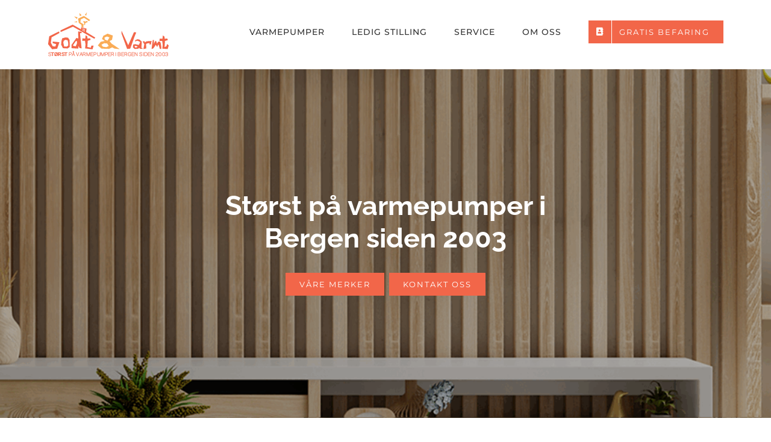

--- FILE ---
content_type: text/css
request_url: https://godtogvarmt.as/wp-content/themes/Avada-Child-Theme/style.css?ver=6.8.3
body_size: 880
content:
/*
Theme Name: Avada Child
Description: Child theme for the Avada
Author: Ditt Grafisk
Template: Avada
*/

/*
GENERAL
*/

.fusion-social-networks.boxed-icons .fusion-social-networks-wrapper {text-align: right;}
.fusion-header .fusion-logo {margin-top: 20px!important; margin-bottom: 20px!important;}
ul.sub-menu {margin-top: -40px;}

.page-id-3475 h1, .page-id-3475 h3, .page-id-3475 p, .page-id-3577 h1, .page-id-3577 h3, .page-id-3577 p {
    letter-spacing: 0 !important;
}

html.avada-is-100-percent-template #main.width-100{
	padding-top: 0 !important;
	padding-bottom: 0 !important;
}
.cus-img {
    display: flex;
    align-items: center;
    gap: 12px;
}
@media(max-width: 1024px){
.cus-wordbreak h1 {
    word-break: break-all;
}	
.cus-colrev .fusion-builder-row {
    flex-direction: column-reverse;
}	
}

@media(max-width: 600px){
.cus-img img:nth-child(1) {
    width: 70px;
    height: auto;
}	
.cus-img img:nth-child(3) {
    width: 70px;
    height: auto;
}	
}

/*Varmepumper*/
.vp-filters {
    display: flex;
    gap: 47px;
	flex-wrap: wrap;
}
#filter-type label span {
    display: flex;
    align-items: center;
	gap: 5px;
}
#filter-type label input[type="radio"] {
    display: none;
}
#filter-brand label input[type="radio"] {
    display: none;
}
#filter-quality label input[type="radio"] {
    display: none;
}
.vp-radios label{
    background: rgba(242, 102, 73, 0.10);
    border-radius: 45px;
    padding: 11px 18px;
    color: #151515;
    font-size: 14px !important;
    font-family: 'Raleway';
    font-weight: 600;
    line-height: 1;
}
.vp-card h3 {
    font-size: 20px !important;
    font-family: 'Raleway' !important;
    font-weight: 700 !important;
    color: #000 !important;
    margin-top: 1.4rem !important;
	margin-bottom: 0.85rem !important;
}
.vp-card .vp-full-content{
    color: #747474;
    font-family: 'Raleway' !important;
    font-size: 14px;
    font-style: normal;
    font-weight: 500;
    line-height: 25.5px;
    margin: 0 !important;
	max-width: 361px !important;
	min-height: 205px
}
.vp-card a{
    background: #F26649;
    color: #FFF;
    font-family: 'Montserrat';
    font-size: 13px;
    font-style: normal;
    font-weight: 400;
    line-height: 16px;
    letter-spacing: 2px;
    text-transform: uppercase;
    padding: 11px 23px;
    display: block;
    width: fit-content;
    margin-top: 1.45rem;
}
.vp-card a:hover {
    color: #fff !important;
    background: #FAAC56 !important;
}

@media(max-width: 1024px){
.vp-grid{
    flex-wrap: wrap;
}	
.vp-card {
    width: 100% !important;
}	
.vp-card .vp-full-content {
    max-width: 100% !important;
    min-height: auto;
}	
}

/*Varmepumper*/
